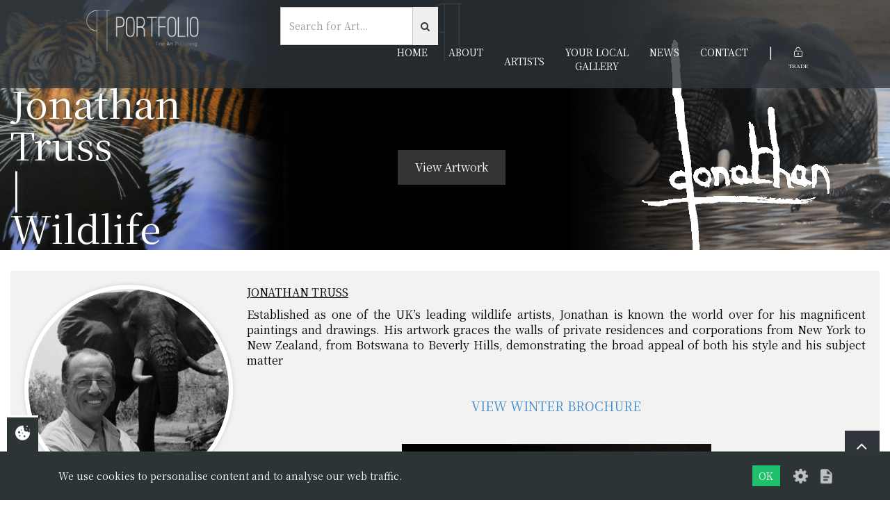

--- FILE ---
content_type: text/html; charset=UTF-8
request_url: https://portfoliofineart.com/artist/jonathan-truss/page/2
body_size: 5701
content:

<!DOCTYPE html>
<html lang="en">

<!-- Start Head -->
<head>
    <!-- Meta Data -->
    <meta charset="utf-8" />
    <title>Jonathan Truss | WILDLIFE ARTIST | Portfolio Fine Art</title>
    <link rel="canonical" href="https://portfoliofineart.com:443/artist/jonathan-truss/page/2" />

<!--  Setup responsive design -->
    <meta http-equiv="x-ua-compatible" content="IE=10">
    <meta name="viewport"           content="width=device-width, initial-scale=1.0, maximum-scale=1" />
    <meta name="copyright"          content="Portfolio Fine Art" />
        <meta name="description"        content="A leading wildlife artist, Jonathan Truss has won numerous awards with his work being found in collections around the world." />
        
    <meta name="google-site-verification" content="tSnTzCjDnLWIB8bUXa0IYzStHMPvuV8qs4OEXii6qgY" />

<!-- Social Media Stuff -->
<!-- Facebook -->
    <meta property="og:locale"      content="en_GB" />
    <meta property="og:type"        content="website" />
    <meta property="og:title"       content="Jonathan Truss | WILDLIFE ARTIST - Portfolio Fine Art" />
    <meta property="og:url"         content="https://portfoliofineart.com:443/artist/jonathan-truss/page/2" />
    <meta property="og:site_name"   content="Portfolio Fine Art" />
    <meta property="og:image"       content="https://portfoliofineart.com/app/templates/ecommerce/images/layout/logo.png" />
    
<!-- Twitter -->
    <meta name="twitter:card"       content="summary" />
    <meta name="twitter:url"        content="https://portfoliofineart.com:443/artist/jonathan-truss/page/2" />
    <meta name="twitter:title"      content="Jonathan Truss | WILDLIFE ARTIST - Portfolio Fine Art" />
    
<!-- Favicon Icons -->
    <link rel="shortcut icon"       href="/app/templates/ecommerce/ico/favicon.ico" type="image/x-icon" />
    <link rel="apple-touch-icon"    href="/app/templates/ecommerce/ico/apple-touch-icon.png" />
    <link rel="apple-touch-icon"    href="/app/templates/ecommerce/ico/apple-touch-icon-57x57.png"     sizes="57x57" />
    <link rel="apple-touch-icon"    href="/app/templates/ecommerce/ico/apple-touch-icon-72x72.png"     sizes="72x72" />
    <link rel="apple-touch-icon"    href="/app/templates/ecommerce/ico/apple-touch-icon-76x76.png"     sizes="76x76" />
    <link rel="apple-touch-icon"    href="/app/templates/ecommerce/ico/apple-touch-icon-114x114.png"   sizes="114x114"/>
    <link rel="apple-touch-icon"    href="/app/templates/ecommerce/ico/apple-touch-icon-120x120.png"   sizes="120x120" />
    <link rel="apple-touch-icon"    href="/app/templates/ecommerce/ico/apple-touch-icon-144x144.png"   sizes="144x144" />
    <link rel="apple-touch-icon"    href="/app/templates/ecommerce/ico/apple-touch-icon-152x152.png"   sizes="152x152"/>
    
<!-- CSS -->
<link href="//fonts.googleapis.com/css?family=Noto+Serif+JP:400,700|PT+Sans" rel="stylesheet">
<link href="//maxcdn.bootstrapcdn.com/font-awesome/4.7.0/css/font-awesome.min.css" rel="stylesheet">
<link href="//unpkg.com/aos@next/dist/aos.css" rel="stylesheet">
<link href="/app/templates/ecommerce/js/plugins/autocomplete/jquery.auto-complete.css" rel="stylesheet" type="text/css">
<link href="//fonts.googleapis.com/css?family=Roboto:300,400,500" rel="stylesheet" type="text/css">
<link href="//cdnjs.cloudflare.com/ajax/libs/simple-line-icons/2.4.1/css/simple-line-icons.css" rel="stylesheet" type="text/css">
<link href="/app/templates/ecommerce/css/style.min.css" rel="stylesheet" type="text/css">
</head>
<!-- End Head -->

<!-- Start Body -->
<body class="page-artist">
    

<!-- Add page Wrapper for sticky footer on smaller pages -->
<div class="pageWrapper">
    <!-- Header Start -->
    
<header class="header">
    <div class="header--menu">
        <div class="row">
            <div class="col-md-3 col-sm-4 col-xs-10">
                <a href="/layout" class="header--logo">
                    <img src="/app/templates/ecommerce/images/logo.png">
                </a>
            </div>
            <div class="col-md-9 col-sm-8 col-xs-2 text-right">
                <div id="mobile-toggle" class="visible-md visible-sm visible-xs"><i class="fa fa-bars"></i></div>

                <!-- the search -->
                <div class="col-md-4 col-sm-12">
                    <form class="searchForm" role="form" action="/search/" method="GET" _lpchecked="1">
                        <div id="searchClose" class="mobileToggle visible-sm visible-xs">
                            <i class="fa fa-fw fa-close"></i>
                        </div>

                        <div class="mob-align">
                            <div class="input-group">
                                <input type="text" class="form-control searchAutocomplete" name="s" placeholder="Search for Art..." value="">
                                <span class="input-group-btn">
                                    <button class="btn btn-red" type="submit" id=""><i class="fa fa-search"></i></button>
                                </span>
                            </div>
                        </div>
                    </form>
                </div>


                <nav id="menu" class="header--nav clearfix">
                    <ul class="list-inline clearfix">
                        <li><a href="/layout">Home</a></li>
                        <li><a href="/about">About</a></li>
                        <li><a href="/artists" class="drop">Artists</a>
                            <ul class="dropdown dropdown-toggle">
                                <li><a href="/artist/onelife183">#Onelife183 Available Editions</a></li><li><a href="/artist/onelife183-sold-out-editions">#Onelife183 Sold Out Editions</a></li><li><a href="/artist/alex-echo">Alex Echo</a></li><li><a href="/artist/andrew-craig">Andrew Craig</a></li><li><a href="/artist/andrew-kinsman">Andrew Kinsman</a></li><li><a href="/artist/brett-burkmar">Bret Burkmar</a></li><li><a href="/artist/caroline-shotton">Caroline Shotton</a></li><li><a href="/artist/emma-grzonkowski">Emma Grzonkowski</a></li><li><a href="/artist/jonathan-truss-wacky-wildlife">Jonathan Truss | Wacky Wildlife</a></li><li><a href="/artist/jonathan-truss">Jonathan Truss | Wildlife</a></li><li><a href="/artist/julie-ann-scott">Julie Ann Scott</a></li><li><a href="/artist/marc-marot">Marc Marot</a></li><li><a href="/artist/marina-emphietzi">Marina Emphietzi</a></li><li><a href="/artist/natalie-dyer">Natalie Dyer</a></li><li><a href="/artist/neil-buchanan">Neil Buchanan</a></li><li><a href="/artist/neil-dawson">Neil Dawson</a></li><li><a href="/artist/ryder">Ryder</a></li><li><a href="/artist/simon-kenevan">Simon Kenevan</a></li><li><a href="/artist/steven-lovatt">Steven Lovatt</a></li>                            </ul>
                        </li>
                        <li><a href="/your-local-gallery">Your Local<br/>Gallery</a></li>
                        <li><a href="/news/all">News</a></li>
                        <li><a href="/contact">Contact</a></li>
                        <li>|</li>
                                                    <li><a href="/login" data-label="Trade"><span class="icon icon-lock-open"></span></a></li>
                                                </ul>
                </nav>
            </div>
        </div>
    </div>
</header>
    <!-- End Header -->

    <!-- Start Main Body -->
<div class="page-header header-anchor artist-header">
    <div class="header-in" style="background-image: url(/images/media/medium/JTWILDLIFESLIDERE.png);">
        <div class="row">
            <div class="col-sm-4">
                <h1 class="heading heading-wht">Jonathan<br/>Truss<br/>|<br/>Wildlife<br/></h1>
            </div>
            <div class="col-sm-4">
                                <a href="#artwork" class="sub-heading">View Artwork</a>            </div>
            <div class="col-sm-4">
                <img src="/images/media/large/JT-1_loop.gif" />
            </div>
        </div>
    </div>
</div>

<div class="container-fluid">
    <div class="row">
        <div class="col-sm-12">
            <div class="artist-profile">
                <div class="profile--pic" style="background-image: url(https://portfoliofineart.com/images/media/medium/Jonathan_TRUSS_4.jpg);"></div>
                <div class="profile--bio">
                    <p style="text-align: justify; "><span style="text-decoration: underline;">JONATHAN TRUSS</span></p><p style="text-align: justify; "><span style="font-family: Helvetica; font-size: 1em;">Established as one of the UK’s leading wildlife artists, Jonathan is known the world over for his magnificent paintings and drawings. His artwork graces the walls of private residences and corporations from New York to New Zealand, from Botswana to Beverly Hills, demonstrating the broad appeal of both his style and his subject matter</span></p><p style="text-align: justify; "><span style="font-family: Helvetica; font-size: 1em;"><br></span></p><p style="text-align: center;"><span style="font-family: Helvetica; font-size: 18px;"><a href="https://online.flippingbook.com/view/778459/" target="_blank">VIEW WINTER BROCHURE</a></span></p><p style="text-align: center;"><span style="font-family: Helvetica; font-size: 1em;"><br></span></p><p style="text-align: center;"><img src="https://portfoliofineart.com/images/pageContent/jtwinter.png" style="width: 50%;"></p><p style="text-align: center;"><span style="font-family: Helvetica; font-size: 1em;"><br></span></p><p style="text-align: center;"><span style="font-size: 24px; font-family: Helvetica;"><a href="https://online.flippingbook.com/view/974788/" target="_blank" style="font-size: 1em; font-family: Helvetica; color: rgb(255, 255, 255); background-color: rgb(107, 173, 222);">BROCHURE</a><span style="color: rgb(255, 255, 255); background-color: rgb(255, 255, 255);">&nbsp;&nbsp;</span></span><span style="font-size: 1em;"><span style="color: rgb(255, 255, 255); font-family: Helvetica; font-size: 24px; background-color: rgb(255, 255, 255);">&nbsp;&nbsp;</span><a href="https://online.flippingbook.com/view/263538/" target="_blank" style="font-family: Helvetica; font-size: 1em;"><span style="font-size: 24px; color: rgb(255, 255, 255); background-color: rgb(107, 173, 222);">WACKY WILDLIFE CATALOGUE</span></a></span><br></p><p style="text-align: center;"><img src="https://portfoliofineart.com/images/pageContent/Jonathan_Truss-6.png" style="width: 25%;"><span style="font-family: Helvetica; font-size: 1em;"><br></span></p><p style="text-align: justify; "><span style="font-family: Helvetica; font-size: 1em;">Jonathan’s enthusiasm for the animals he portrays, and the never ending exciting trail for new ideas extends to annual trips, camping under canvas in the incredible game parks of Botswana, Zimbabwe, Kenya, Tanzania, and Zambia. On several occasions he has conducted art safaris in Africa, India and South America.</span></p><p style="text-align: justify; "><span style="font-family: Helvetica;">Supporting the conservation of many endangered species, Jonathan has raised thousands of pounds for wildlife causes. Frequently in the media spotlight, he has made over 100 television appearances and has been featured in many national and international magazines. He is a member of the prestigious American organization ‘The Society of Animal Artists’ and also the US-based ‘Artists for Conservation’, and his paintings have been sold through major auction houses, including Christies and Sotheby’s. </span></p><p style="text-align: justify; "><span style="font-family: Helvetica;">Jonathan has won an impressive array of accolades for his artwork; recently he was a finalist in both the BBC Wildlife Artist of the Year and the David Shepherd Wildlife Artist of the Year. </span></p><p style="text-align: justify; "><span style="font-family: Helvetica;">Jonathan is also one of the co-authors of a major artbook entitled ‘How to Draw Wildlife’. “Nothing seems more natural or enjoyable to me than painting wildlife. Nature has already painted its masterpiece… it’s all the inspiration I need!”</span></p>                </div>
            </div>
            <div class="text-right">
                <a class="btn btn-success profile-read-more" href="#">Read More</a>
            </div>
        </div>
    </div>
        <style type="text/css">
        .btn.profile-tags {
            height: 40px;
            line-height: 40px;
        }
        .col-sm-1 {
            width: 10.33333333%;
        }
        </style>
    </div>

<footer class="footer">
    <div class="container-fluid">
        <div class="row">
            <div class="col-sm-4 col-xs-12">
                <h6 class="heading heading-sm uppercase heading-wht">Quick Links</h6>

                <ul class="footer--list">
                    <ul class="pageLinks"  itemscope itemtype="http://schema.org/ItemList"><li itemprop="itemListElement" itemscope itemtype="http://schema.org/ListItem"><a href="/" itemprop="url"><span itemprop="name">Home</span></a></li><li itemprop="itemListElement" itemscope itemtype="http://schema.org/ListItem"><a href="/contact" itemprop="url"><span itemprop="name">Contact Us</span></a></li><li itemprop="itemListElement" itemscope itemtype="http://schema.org/ListItem"><a href="/about" itemprop="url"><span itemprop="name">About Us</span></a></li><li itemprop="itemListElement" itemscope itemtype="http://schema.org/ListItem"><a href="/exhibitions-meet-the-artist" itemprop="url"><span itemprop="name">EXHIBITIONS | MEET THE ARTIST</span></a></li><li itemprop="itemListElement" itemscope itemtype="http://schema.org/ListItem"><a href="/new" itemprop="url"><span itemprop="name">Meet The Team</span></a></li><li itemprop="itemListElement" itemscope itemtype="http://schema.org/ListItem"><a href="/delivery-information" itemprop="url"><span itemprop="name">Delivery Information</span></a></li><li itemprop="itemListElement" itemscope itemtype="http://schema.org/ListItem"><a href="/privacy-policy" itemprop="url"><span itemprop="name">Privacy Policy</span></a></li><li itemprop="itemListElement" itemscope itemtype="http://schema.org/ListItem"><a href="/terms-conditions" itemprop="url"><span itemprop="name">Terms & Conditions</span></a></li><li itemprop="itemListElement" itemscope itemtype="http://schema.org/ListItem"><a href="/cookie-policy" itemprop="url"><span itemprop="name">Cookie Policy</span></a></li></ul>                </ul>
            </div>
            <div class="col-sm-4 col-xs-12">
                <h6 class="heading heading-sm uppercase heading-wht">My Account</h6>

                <ul class="footer--list">
                <ul class="pageLinks" itemscope itemtype="http://schema.org/ItemList">            <li itemprop="itemListElement" itemscope itemtype="http://schema.org/ListItem"><a href="/login" itemprop="url"><span itemprop="name">Login</span></a></li>
            <li itemprop="itemListElement" itemscope itemtype="http://schema.org/ListItem"><a href="/register" itemprop="url"><span itemprop="name">Register</span></a></li>
            <li itemprop="itemListElement" itemscope itemtype="http://schema.org/ListItem"><a href="/login" itemprop="url"><span itemprop="name">Reset Password</span></a></li>
        </ul>                </ul>
            </div>
            <div class="col-sm-4 col-xs-12">
                <h6 class="heading heading-sm uppercase heading-wht">Our  Details</h6>
                <ul class="footer--list">
                    <li><i class="icon icon-phone"></i>01425 561818</li>
                    <li><i class="icon icon-envelope"></i>sales@portfoliofineart.com</li>
                    <li><i class="icon icon-compass"></i>51 High Street, Ringwood, BH24 1AD</li>
                     
                        <li>
                            <i class="icon icon-social-facebook"></i><a href="https://www.facebook.com/portfoliofineart/?modal=admin_todo_tour">Facebook</a>
                        </li>
                                         
                        <li>
                            <i class="icon icon-social-twitter"></i><a href="https://twitter.com/PortfolioFine?lang=en">Twitter</a>
                        </li>
                                         
                        <li>
                            <i class="icon icon-social-instagram"></i><a href="https://www.instagram.com/portfoliofineart/">Instagram</a>
                        </li>
                                    </ul>
            </div>
        </div>
    </div>
</footer>

<div class="copyright">
    <div class="container-fluid">
        <div class="row">
            <div class="col-sm-6 col-xs-6 col-xxs-12">
                Copyright &copy; <a href="/">Portfolio Fine Art</a> 2018 - 2026            </div>
            <div class="col-sm-6 col-xs-12 text-right">
                Website by <a href="https://www.dsmdesign.co.uk/" target="_blank" rel="nofollow">DSM Design Ltd.</a>
            </div>
        </div>
    </div>
</div>
<!-- Shop Footer Items -->

<!-- Back To Top Button -->
    <div id="backTop" title="Back To Top">
        <i class="fa fa-fw fa-angle-up"></i>
    </div>

<!-- Central Ajax Message -->
    <div id="infoHold">
        <div id="infoMessage">Loading</div>
    </div>

<!-- Growl Message -->
    <div class="growl--hold">
    </div>

<!-- System Error Msg -->
    
<!-- Error Modal -->
    <div class="modal fade" id="errorModal" tabindex="-1" role="dialog" aria-labelledby="errorModal" aria-hidden="true">
        <div class="modal-dialog">
            <div class="modal-content alert alert-danger">
                <div class="modal-body">
                    <button type="button" class="close" data-dismiss="modal"><span aria-hidden="true">&times;</span><span class="sr-only">Close</span></button>
                    Please correct the following errors :
                    <div id="errormessage" class=""></div>
                </div>
            </div>
        </div>
    </div>
<!-- End Shop Header Items -->

<!-- JS -->
<!-- jQuery CDN -->
    <script src="//ajax.googleapis.com/ajax/libs/jquery/2.1.4/jquery.min.js"></script>
<!-- jQuery local fallback -->
  	<script>window.jQuery || document.write('<script src="/app/templates/ecommerce/js/jquery.js"><\/script>')</script>
<!-- Auto Complete -->
    <script src="/app/templates/ecommerce/js/plugins/autocomplete/jquery.auto-complete.min.js"></script>
    <script src="/app/templates/ecommerce/js/bootstrap.min.js"></script>

<script src="/app/templates/ecommerce/js/scmarket.js" type="text/javascript"></script>
<script src="/app/templates/ecommerce/js/javascript-unminified.js" type="text/javascript"></script>
<!-- End of body and HTML -->
<link href="/scwCookie/output/assets/scwCookie.min.css" rel="stylesheet" type="text/css">
<div class="scw-cookie">
    <div class="scw-cookie-panel-toggle scw-cookie-panel-toggle-left"
        onclick="scwCookiePanelToggle()"
    >
        <span class="icon icon-cookie"></span>
    </div>
    <div class="scw-cookie-content">
        <div class="scw-cookie-message">
                        We use cookies to personalise content and to analyse our web traffic.
        </div>
        <div class="scw-cookie-decision">
            <div class="scw-cookie-btn" onclick="scwCookieHide()">OK</div>
            <div class="scw-cookie-settings scw-cookie-tooltip-trigger"
                onclick="scwCookieDetails()"
                data-label="Cookie settings"
            >
                <span class="icon icon-settings"></span>
            </div>
            <div class="scw-cookie-policy scw-cookie-tooltip-trigger" data-label="Cookie policy">
                <a href="/cookie-policy">
                    <span class="icon icon-policy"></span>
                </a>
            </div>
        </div>
        <div class="scw-cookie-details">
            <div class="scw-cookie-details-title">Manage your cookies</div>
            <div class="scw-cookie-toggle">
                <div class="scw-cookie-name">Essential site cookies</div>
                <label class="scw-cookie-switch checked disabled">
                    <input type="checkbox" name="essential" checked="checked" disabled="disabled">
                    <div></div>
                </label>
            </div>
                            <div class="scw-cookie-toggle">
                    <div class="scw-cookie-name" onclick="scwCookieToggle(this)">Google Analytics</div>
                    <label class="scw-cookie-switch checked">
                        <input type="checkbox"
                        name="Google_Analytics"
                        checked="checked"                        >
                        <div></div>
                    </label>
                </div>

                            </div>
        </div>
    </div>
    <script src="/scwCookie/output/assets/js-cookie.js" type="text/javascript"></script>
    <script src="/scwCookie/output/assets/scwCookie.js" type="text/javascript"></script>
<!-- Global site tag (gtag.js) - Google Analytics -->
<script async src="https://www.googletagmanager.com/gtag/js?id=UA-130513365-1"></script>
<script>
    window.dataLayer = window.dataLayer || [];
    function gtag(){dataLayer.push(arguments);}
    gtag('js', new Date());
    gtag('config', 'UA-130513365-1');
</script></body>
</html>


--- FILE ---
content_type: application/javascript
request_url: https://portfoliofineart.com/app/templates/ecommerce/js/javascript-unminified.js
body_size: 1513
content:
$(document).ready(function(){     
    var stickyNav = function(){
        scrollTop = $(window).scrollTop();
        viewport  = $(window).height();
        header    = $('.header');
        headerH   = header.height();
        anchor    = $('.header-anchor');
        anchorH   = anchor.height();
              
        if (scrollTop > (anchorH - headerH)) { 
            if(!header.hasClass('stuck')){
                header.addClass('stuck');
            }
        } else {
            header.removeClass('stuck'); 
        }
    };
     
    stickyNav();
     
    $(window).scroll(function() {
        stickyNav();
    });

    // AOS.init({
    //     duration: 800,
    // });

    $('.bottom-btn').on('click', function() {
        $('.portal-in').toggleClass('active');

        return false;
    });

    $(function() {
        $('a[href*="#"]:not([href="#"])').click(function() {
            if (location.pathname.replace(/^\//,'') == this.pathname.replace(/^\//,'') && location.hostname == this.hostname) {
                var target = $(this.hash);
                target = target.length ? target : $('[name=' + this.hash.slice(1) +']');
                if (target.length) {
                    $('html, body').animate({
                        scrollTop: target.offset().top - 165
                    }, 1000);
                    return false;
                }
            }
        });
    });


    $('.gallery--item').on('click', function() {
        $map = $('#locator-map');
        $('html, body').animate({
            scrollTop: $map.offset().top - 135
        }, 1000);
        return false;
    });

    function simpleParallax(intensity, element) {
        $(window).scroll(function() {
            var scrollTop = $(window).scrollTop();
            var imgPos = scrollTop / intensity + 'px';
            element.css('transform', 'translateY(' + imgPos + ')');
        });
        var scrollTop = $(window).scrollTop();
        var imgPos = scrollTop / intensity + 'px';
        element.css('transform', 'translateY(' + imgPos + ')');
    }
    simpleParallax(2, $('.header-in'));
    simpleParallax(2, $(".bg-slider-in"));

    $('.product--price-list .product--pricing').on('click', function() {
        $this = $(this);
        $siblings = $('.product--price-list .product--pricing');
        $radio = $this.find('input[type="radio"]');
        $img = $radio.data('image');

        $siblings.removeClass('active');
        $this.addClass('active');

        $siblings = $('.product--price-list .product--pricing').find('input[type="radio"]').prop('checked', false);
        $radio.prop('checked', true);

        $slide = $('[data-image="' + $img + '"]');
        $index = $slide.data('slick-index');
        $('.product-view--main-image').slick('slickGoTo', parseInt($index));
    });


    $('.pr--qty .qty--up').on('click', function() {
        $val      = $(this).closest('.pr--qty').find('.qty--val');
        $qtyField = $(this).closest('.pr--qty').find('.qtyField');
        $price    = $(this).closest('.product-row').find('[name="price"]').val();
        $subtotal = $(this).closest('.product-row').find('.cart--subtotal');
        $curVal   = parseInt($val.html());
        $newVal   = $curVal + 1;
        $val.html($newVal);
        $qtyField.val($newVal);
        $subPrice = $price * $newVal;
        $subtotal.html($subPrice.toFixed(2));
        updateTotals();
    });

    $('.pr--qty .qty--down').on('click', function() {
        $val      = $(this).closest('.pr--qty').find('.qty--val');
        $qtyField = $(this).closest('.pr--qty').find('.qtyField');
        $price    = $(this).closest('.product-row').find('[name="price"]').val();
        $subtotal = $(this).closest('.product-row').find('.cart--subtotal');
        $curVal   = parseInt($val.html());
        $newVal   = $curVal - 1;
        if ($newVal < 0) {
            $newVal = 0;
        }
        $val.html($newVal);
        $qtyField.val($newVal);
        $subPrice = $price * $newVal;
        $subtotal.html($subPrice.toFixed(2));
        updateTotals();
    });

    function updateTotals() {
        totalgross = 0;
        totalnett = 0;
        totalvat = 0;
        $('.product-row').each(function() {
            qty = $(this).find('.qty--val').html();
            $gross = $(this).find('[name="price"]').val();
            $nett = $(this).find('[name="nett"]').val();
            linegross = $gross * parseInt(qty);
            linenett = $nett * parseInt(qty);
            totalgross += linegross;
            totalnett += linenett;
        });
        totalvat = totalnett - totalgross;
        $('#sub--total').html(totalgross.toFixed(2));
        $('#full--total').html(totalnett.toFixed(2));
        $('#vat--total').html(totalvat.toFixed(2));
        $('#checkout--buttons').addClass('hidden');
        $('#update--cart').removeClass('hidden');
    }

    // Mobile Menu Toggle
    $toggle   = $('#mobile-toggle');

    $toggle.on('click', function() {
        closeIco = '<i class="fa fa-close"></i>';
        openIco  = '<i class="fa fa-bars"></i>';
        menu     = $('#menu');
        active   = 'active';

        if (!menu.hasClass(active)) {
            $toggle.addClass(active);
            menu.addClass(active);
            $toggle.html(closeIco);
            menu.fadeIn(350);
        } else {
            $toggle.removeClass(active);
            menu.removeClass(active);
            $toggle.html(openIco);
            menu.fadeOut(350);
        }
    });

    $('.profile-read-more').on('click', function() {
        $('.profile--bio').toggleClass('active');
        
        return false; 
    });
});
